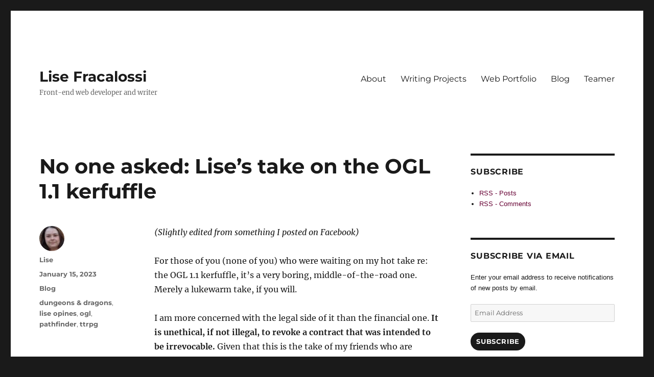

--- FILE ---
content_type: text/html; charset=UTF-8
request_url: http://www.lisefrac.net/log/no-one-asked-lises-take-on-the-ogl-1-1-kerfuffle/
body_size: 16990
content:
<!DOCTYPE html>
<html lang="en-US" class="no-js">
<head>
	<meta charset="UTF-8">
	<meta name="viewport" content="width=device-width, initial-scale=1.0">
	<link rel="profile" href="https://gmpg.org/xfn/11">
		<script>(function(html){html.className = html.className.replace(/\bno-js\b/,'js')})(document.documentElement);</script>
<title>No one asked: Lise&#8217;s take on the OGL 1.1 kerfuffle &#8211; Lise Fracalossi</title>
<meta name='robots' content='max-image-preview:large' />
	<style>img:is([sizes="auto" i], [sizes^="auto," i]) { contain-intrinsic-size: 3000px 1500px }</style>
	<link rel='dns-prefetch' href='//stats.wp.com' />
<link rel='dns-prefetch' href='//v0.wordpress.com' />
<link rel='dns-prefetch' href='//jetpack.wordpress.com' />
<link rel='dns-prefetch' href='//s0.wp.com' />
<link rel='dns-prefetch' href='//public-api.wordpress.com' />
<link rel='dns-prefetch' href='//0.gravatar.com' />
<link rel='dns-prefetch' href='//1.gravatar.com' />
<link rel='dns-prefetch' href='//2.gravatar.com' />
<link rel="alternate" type="application/rss+xml" title="Lise Fracalossi &raquo; Feed" href="http://www.lisefrac.net/feed/" />
<link rel="alternate" type="application/rss+xml" title="Lise Fracalossi &raquo; Comments Feed" href="http://www.lisefrac.net/comments/feed/" />
<script>
window._wpemojiSettings = {"baseUrl":"https:\/\/s.w.org\/images\/core\/emoji\/16.0.1\/72x72\/","ext":".png","svgUrl":"https:\/\/s.w.org\/images\/core\/emoji\/16.0.1\/svg\/","svgExt":".svg","source":{"concatemoji":"http:\/\/www.lisefrac.net\/wp-includes\/js\/wp-emoji-release.min.js?ver=6.8.3"}};
/*! This file is auto-generated */
!function(s,n){var o,i,e;function c(e){try{var t={supportTests:e,timestamp:(new Date).valueOf()};sessionStorage.setItem(o,JSON.stringify(t))}catch(e){}}function p(e,t,n){e.clearRect(0,0,e.canvas.width,e.canvas.height),e.fillText(t,0,0);var t=new Uint32Array(e.getImageData(0,0,e.canvas.width,e.canvas.height).data),a=(e.clearRect(0,0,e.canvas.width,e.canvas.height),e.fillText(n,0,0),new Uint32Array(e.getImageData(0,0,e.canvas.width,e.canvas.height).data));return t.every(function(e,t){return e===a[t]})}function u(e,t){e.clearRect(0,0,e.canvas.width,e.canvas.height),e.fillText(t,0,0);for(var n=e.getImageData(16,16,1,1),a=0;a<n.data.length;a++)if(0!==n.data[a])return!1;return!0}function f(e,t,n,a){switch(t){case"flag":return n(e,"\ud83c\udff3\ufe0f\u200d\u26a7\ufe0f","\ud83c\udff3\ufe0f\u200b\u26a7\ufe0f")?!1:!n(e,"\ud83c\udde8\ud83c\uddf6","\ud83c\udde8\u200b\ud83c\uddf6")&&!n(e,"\ud83c\udff4\udb40\udc67\udb40\udc62\udb40\udc65\udb40\udc6e\udb40\udc67\udb40\udc7f","\ud83c\udff4\u200b\udb40\udc67\u200b\udb40\udc62\u200b\udb40\udc65\u200b\udb40\udc6e\u200b\udb40\udc67\u200b\udb40\udc7f");case"emoji":return!a(e,"\ud83e\udedf")}return!1}function g(e,t,n,a){var r="undefined"!=typeof WorkerGlobalScope&&self instanceof WorkerGlobalScope?new OffscreenCanvas(300,150):s.createElement("canvas"),o=r.getContext("2d",{willReadFrequently:!0}),i=(o.textBaseline="top",o.font="600 32px Arial",{});return e.forEach(function(e){i[e]=t(o,e,n,a)}),i}function t(e){var t=s.createElement("script");t.src=e,t.defer=!0,s.head.appendChild(t)}"undefined"!=typeof Promise&&(o="wpEmojiSettingsSupports",i=["flag","emoji"],n.supports={everything:!0,everythingExceptFlag:!0},e=new Promise(function(e){s.addEventListener("DOMContentLoaded",e,{once:!0})}),new Promise(function(t){var n=function(){try{var e=JSON.parse(sessionStorage.getItem(o));if("object"==typeof e&&"number"==typeof e.timestamp&&(new Date).valueOf()<e.timestamp+604800&&"object"==typeof e.supportTests)return e.supportTests}catch(e){}return null}();if(!n){if("undefined"!=typeof Worker&&"undefined"!=typeof OffscreenCanvas&&"undefined"!=typeof URL&&URL.createObjectURL&&"undefined"!=typeof Blob)try{var e="postMessage("+g.toString()+"("+[JSON.stringify(i),f.toString(),p.toString(),u.toString()].join(",")+"));",a=new Blob([e],{type:"text/javascript"}),r=new Worker(URL.createObjectURL(a),{name:"wpTestEmojiSupports"});return void(r.onmessage=function(e){c(n=e.data),r.terminate(),t(n)})}catch(e){}c(n=g(i,f,p,u))}t(n)}).then(function(e){for(var t in e)n.supports[t]=e[t],n.supports.everything=n.supports.everything&&n.supports[t],"flag"!==t&&(n.supports.everythingExceptFlag=n.supports.everythingExceptFlag&&n.supports[t]);n.supports.everythingExceptFlag=n.supports.everythingExceptFlag&&!n.supports.flag,n.DOMReady=!1,n.readyCallback=function(){n.DOMReady=!0}}).then(function(){return e}).then(function(){var e;n.supports.everything||(n.readyCallback(),(e=n.source||{}).concatemoji?t(e.concatemoji):e.wpemoji&&e.twemoji&&(t(e.twemoji),t(e.wpemoji)))}))}((window,document),window._wpemojiSettings);
</script>
<link rel='stylesheet' id='twentysixteen-jetpack-css' href='http://www.lisefrac.net/wp-content/plugins/jetpack/modules/theme-tools/compat/twentysixteen.css?ver=14.7' media='all' />
<link rel='stylesheet' id='jetpack_related-posts-css' href='http://www.lisefrac.net/wp-content/plugins/jetpack/modules/related-posts/related-posts.css?ver=20240116' media='all' />
<style id='wp-emoji-styles-inline-css'>

	img.wp-smiley, img.emoji {
		display: inline !important;
		border: none !important;
		box-shadow: none !important;
		height: 1em !important;
		width: 1em !important;
		margin: 0 0.07em !important;
		vertical-align: -0.1em !important;
		background: none !important;
		padding: 0 !important;
	}
</style>
<link rel='stylesheet' id='wp-block-library-css' href='http://www.lisefrac.net/wp-includes/css/dist/block-library/style.min.css?ver=6.8.3' media='all' />
<style id='wp-block-library-theme-inline-css'>
.wp-block-audio :where(figcaption){color:#555;font-size:13px;text-align:center}.is-dark-theme .wp-block-audio :where(figcaption){color:#ffffffa6}.wp-block-audio{margin:0 0 1em}.wp-block-code{border:1px solid #ccc;border-radius:4px;font-family:Menlo,Consolas,monaco,monospace;padding:.8em 1em}.wp-block-embed :where(figcaption){color:#555;font-size:13px;text-align:center}.is-dark-theme .wp-block-embed :where(figcaption){color:#ffffffa6}.wp-block-embed{margin:0 0 1em}.blocks-gallery-caption{color:#555;font-size:13px;text-align:center}.is-dark-theme .blocks-gallery-caption{color:#ffffffa6}:root :where(.wp-block-image figcaption){color:#555;font-size:13px;text-align:center}.is-dark-theme :root :where(.wp-block-image figcaption){color:#ffffffa6}.wp-block-image{margin:0 0 1em}.wp-block-pullquote{border-bottom:4px solid;border-top:4px solid;color:currentColor;margin-bottom:1.75em}.wp-block-pullquote cite,.wp-block-pullquote footer,.wp-block-pullquote__citation{color:currentColor;font-size:.8125em;font-style:normal;text-transform:uppercase}.wp-block-quote{border-left:.25em solid;margin:0 0 1.75em;padding-left:1em}.wp-block-quote cite,.wp-block-quote footer{color:currentColor;font-size:.8125em;font-style:normal;position:relative}.wp-block-quote:where(.has-text-align-right){border-left:none;border-right:.25em solid;padding-left:0;padding-right:1em}.wp-block-quote:where(.has-text-align-center){border:none;padding-left:0}.wp-block-quote.is-large,.wp-block-quote.is-style-large,.wp-block-quote:where(.is-style-plain){border:none}.wp-block-search .wp-block-search__label{font-weight:700}.wp-block-search__button{border:1px solid #ccc;padding:.375em .625em}:where(.wp-block-group.has-background){padding:1.25em 2.375em}.wp-block-separator.has-css-opacity{opacity:.4}.wp-block-separator{border:none;border-bottom:2px solid;margin-left:auto;margin-right:auto}.wp-block-separator.has-alpha-channel-opacity{opacity:1}.wp-block-separator:not(.is-style-wide):not(.is-style-dots){width:100px}.wp-block-separator.has-background:not(.is-style-dots){border-bottom:none;height:1px}.wp-block-separator.has-background:not(.is-style-wide):not(.is-style-dots){height:2px}.wp-block-table{margin:0 0 1em}.wp-block-table td,.wp-block-table th{word-break:normal}.wp-block-table :where(figcaption){color:#555;font-size:13px;text-align:center}.is-dark-theme .wp-block-table :where(figcaption){color:#ffffffa6}.wp-block-video :where(figcaption){color:#555;font-size:13px;text-align:center}.is-dark-theme .wp-block-video :where(figcaption){color:#ffffffa6}.wp-block-video{margin:0 0 1em}:root :where(.wp-block-template-part.has-background){margin-bottom:0;margin-top:0;padding:1.25em 2.375em}
</style>
<style id='classic-theme-styles-inline-css'>
/*! This file is auto-generated */
.wp-block-button__link{color:#fff;background-color:#32373c;border-radius:9999px;box-shadow:none;text-decoration:none;padding:calc(.667em + 2px) calc(1.333em + 2px);font-size:1.125em}.wp-block-file__button{background:#32373c;color:#fff;text-decoration:none}
</style>
<link rel='stylesheet' id='mediaelement-css' href='http://www.lisefrac.net/wp-includes/js/mediaelement/mediaelementplayer-legacy.min.css?ver=4.2.17' media='all' />
<link rel='stylesheet' id='wp-mediaelement-css' href='http://www.lisefrac.net/wp-includes/js/mediaelement/wp-mediaelement.min.css?ver=6.8.3' media='all' />
<style id='jetpack-sharing-buttons-style-inline-css'>
.jetpack-sharing-buttons__services-list{display:flex;flex-direction:row;flex-wrap:wrap;gap:0;list-style-type:none;margin:5px;padding:0}.jetpack-sharing-buttons__services-list.has-small-icon-size{font-size:12px}.jetpack-sharing-buttons__services-list.has-normal-icon-size{font-size:16px}.jetpack-sharing-buttons__services-list.has-large-icon-size{font-size:24px}.jetpack-sharing-buttons__services-list.has-huge-icon-size{font-size:36px}@media print{.jetpack-sharing-buttons__services-list{display:none!important}}.editor-styles-wrapper .wp-block-jetpack-sharing-buttons{gap:0;padding-inline-start:0}ul.jetpack-sharing-buttons__services-list.has-background{padding:1.25em 2.375em}
</style>
<style id='global-styles-inline-css'>
:root{--wp--preset--aspect-ratio--square: 1;--wp--preset--aspect-ratio--4-3: 4/3;--wp--preset--aspect-ratio--3-4: 3/4;--wp--preset--aspect-ratio--3-2: 3/2;--wp--preset--aspect-ratio--2-3: 2/3;--wp--preset--aspect-ratio--16-9: 16/9;--wp--preset--aspect-ratio--9-16: 9/16;--wp--preset--color--black: #000000;--wp--preset--color--cyan-bluish-gray: #abb8c3;--wp--preset--color--white: #fff;--wp--preset--color--pale-pink: #f78da7;--wp--preset--color--vivid-red: #cf2e2e;--wp--preset--color--luminous-vivid-orange: #ff6900;--wp--preset--color--luminous-vivid-amber: #fcb900;--wp--preset--color--light-green-cyan: #7bdcb5;--wp--preset--color--vivid-green-cyan: #00d084;--wp--preset--color--pale-cyan-blue: #8ed1fc;--wp--preset--color--vivid-cyan-blue: #0693e3;--wp--preset--color--vivid-purple: #9b51e0;--wp--preset--color--dark-gray: #1a1a1a;--wp--preset--color--medium-gray: #686868;--wp--preset--color--light-gray: #e5e5e5;--wp--preset--color--blue-gray: #4d545c;--wp--preset--color--bright-blue: #007acc;--wp--preset--color--light-blue: #9adffd;--wp--preset--color--dark-brown: #402b30;--wp--preset--color--medium-brown: #774e24;--wp--preset--color--dark-red: #640c1f;--wp--preset--color--bright-red: #ff675f;--wp--preset--color--yellow: #ffef8e;--wp--preset--gradient--vivid-cyan-blue-to-vivid-purple: linear-gradient(135deg,rgba(6,147,227,1) 0%,rgb(155,81,224) 100%);--wp--preset--gradient--light-green-cyan-to-vivid-green-cyan: linear-gradient(135deg,rgb(122,220,180) 0%,rgb(0,208,130) 100%);--wp--preset--gradient--luminous-vivid-amber-to-luminous-vivid-orange: linear-gradient(135deg,rgba(252,185,0,1) 0%,rgba(255,105,0,1) 100%);--wp--preset--gradient--luminous-vivid-orange-to-vivid-red: linear-gradient(135deg,rgba(255,105,0,1) 0%,rgb(207,46,46) 100%);--wp--preset--gradient--very-light-gray-to-cyan-bluish-gray: linear-gradient(135deg,rgb(238,238,238) 0%,rgb(169,184,195) 100%);--wp--preset--gradient--cool-to-warm-spectrum: linear-gradient(135deg,rgb(74,234,220) 0%,rgb(151,120,209) 20%,rgb(207,42,186) 40%,rgb(238,44,130) 60%,rgb(251,105,98) 80%,rgb(254,248,76) 100%);--wp--preset--gradient--blush-light-purple: linear-gradient(135deg,rgb(255,206,236) 0%,rgb(152,150,240) 100%);--wp--preset--gradient--blush-bordeaux: linear-gradient(135deg,rgb(254,205,165) 0%,rgb(254,45,45) 50%,rgb(107,0,62) 100%);--wp--preset--gradient--luminous-dusk: linear-gradient(135deg,rgb(255,203,112) 0%,rgb(199,81,192) 50%,rgb(65,88,208) 100%);--wp--preset--gradient--pale-ocean: linear-gradient(135deg,rgb(255,245,203) 0%,rgb(182,227,212) 50%,rgb(51,167,181) 100%);--wp--preset--gradient--electric-grass: linear-gradient(135deg,rgb(202,248,128) 0%,rgb(113,206,126) 100%);--wp--preset--gradient--midnight: linear-gradient(135deg,rgb(2,3,129) 0%,rgb(40,116,252) 100%);--wp--preset--font-size--small: 13px;--wp--preset--font-size--medium: 20px;--wp--preset--font-size--large: 36px;--wp--preset--font-size--x-large: 42px;--wp--preset--spacing--20: 0.44rem;--wp--preset--spacing--30: 0.67rem;--wp--preset--spacing--40: 1rem;--wp--preset--spacing--50: 1.5rem;--wp--preset--spacing--60: 2.25rem;--wp--preset--spacing--70: 3.38rem;--wp--preset--spacing--80: 5.06rem;--wp--preset--shadow--natural: 6px 6px 9px rgba(0, 0, 0, 0.2);--wp--preset--shadow--deep: 12px 12px 50px rgba(0, 0, 0, 0.4);--wp--preset--shadow--sharp: 6px 6px 0px rgba(0, 0, 0, 0.2);--wp--preset--shadow--outlined: 6px 6px 0px -3px rgba(255, 255, 255, 1), 6px 6px rgba(0, 0, 0, 1);--wp--preset--shadow--crisp: 6px 6px 0px rgba(0, 0, 0, 1);}:where(.is-layout-flex){gap: 0.5em;}:where(.is-layout-grid){gap: 0.5em;}body .is-layout-flex{display: flex;}.is-layout-flex{flex-wrap: wrap;align-items: center;}.is-layout-flex > :is(*, div){margin: 0;}body .is-layout-grid{display: grid;}.is-layout-grid > :is(*, div){margin: 0;}:where(.wp-block-columns.is-layout-flex){gap: 2em;}:where(.wp-block-columns.is-layout-grid){gap: 2em;}:where(.wp-block-post-template.is-layout-flex){gap: 1.25em;}:where(.wp-block-post-template.is-layout-grid){gap: 1.25em;}.has-black-color{color: var(--wp--preset--color--black) !important;}.has-cyan-bluish-gray-color{color: var(--wp--preset--color--cyan-bluish-gray) !important;}.has-white-color{color: var(--wp--preset--color--white) !important;}.has-pale-pink-color{color: var(--wp--preset--color--pale-pink) !important;}.has-vivid-red-color{color: var(--wp--preset--color--vivid-red) !important;}.has-luminous-vivid-orange-color{color: var(--wp--preset--color--luminous-vivid-orange) !important;}.has-luminous-vivid-amber-color{color: var(--wp--preset--color--luminous-vivid-amber) !important;}.has-light-green-cyan-color{color: var(--wp--preset--color--light-green-cyan) !important;}.has-vivid-green-cyan-color{color: var(--wp--preset--color--vivid-green-cyan) !important;}.has-pale-cyan-blue-color{color: var(--wp--preset--color--pale-cyan-blue) !important;}.has-vivid-cyan-blue-color{color: var(--wp--preset--color--vivid-cyan-blue) !important;}.has-vivid-purple-color{color: var(--wp--preset--color--vivid-purple) !important;}.has-black-background-color{background-color: var(--wp--preset--color--black) !important;}.has-cyan-bluish-gray-background-color{background-color: var(--wp--preset--color--cyan-bluish-gray) !important;}.has-white-background-color{background-color: var(--wp--preset--color--white) !important;}.has-pale-pink-background-color{background-color: var(--wp--preset--color--pale-pink) !important;}.has-vivid-red-background-color{background-color: var(--wp--preset--color--vivid-red) !important;}.has-luminous-vivid-orange-background-color{background-color: var(--wp--preset--color--luminous-vivid-orange) !important;}.has-luminous-vivid-amber-background-color{background-color: var(--wp--preset--color--luminous-vivid-amber) !important;}.has-light-green-cyan-background-color{background-color: var(--wp--preset--color--light-green-cyan) !important;}.has-vivid-green-cyan-background-color{background-color: var(--wp--preset--color--vivid-green-cyan) !important;}.has-pale-cyan-blue-background-color{background-color: var(--wp--preset--color--pale-cyan-blue) !important;}.has-vivid-cyan-blue-background-color{background-color: var(--wp--preset--color--vivid-cyan-blue) !important;}.has-vivid-purple-background-color{background-color: var(--wp--preset--color--vivid-purple) !important;}.has-black-border-color{border-color: var(--wp--preset--color--black) !important;}.has-cyan-bluish-gray-border-color{border-color: var(--wp--preset--color--cyan-bluish-gray) !important;}.has-white-border-color{border-color: var(--wp--preset--color--white) !important;}.has-pale-pink-border-color{border-color: var(--wp--preset--color--pale-pink) !important;}.has-vivid-red-border-color{border-color: var(--wp--preset--color--vivid-red) !important;}.has-luminous-vivid-orange-border-color{border-color: var(--wp--preset--color--luminous-vivid-orange) !important;}.has-luminous-vivid-amber-border-color{border-color: var(--wp--preset--color--luminous-vivid-amber) !important;}.has-light-green-cyan-border-color{border-color: var(--wp--preset--color--light-green-cyan) !important;}.has-vivid-green-cyan-border-color{border-color: var(--wp--preset--color--vivid-green-cyan) !important;}.has-pale-cyan-blue-border-color{border-color: var(--wp--preset--color--pale-cyan-blue) !important;}.has-vivid-cyan-blue-border-color{border-color: var(--wp--preset--color--vivid-cyan-blue) !important;}.has-vivid-purple-border-color{border-color: var(--wp--preset--color--vivid-purple) !important;}.has-vivid-cyan-blue-to-vivid-purple-gradient-background{background: var(--wp--preset--gradient--vivid-cyan-blue-to-vivid-purple) !important;}.has-light-green-cyan-to-vivid-green-cyan-gradient-background{background: var(--wp--preset--gradient--light-green-cyan-to-vivid-green-cyan) !important;}.has-luminous-vivid-amber-to-luminous-vivid-orange-gradient-background{background: var(--wp--preset--gradient--luminous-vivid-amber-to-luminous-vivid-orange) !important;}.has-luminous-vivid-orange-to-vivid-red-gradient-background{background: var(--wp--preset--gradient--luminous-vivid-orange-to-vivid-red) !important;}.has-very-light-gray-to-cyan-bluish-gray-gradient-background{background: var(--wp--preset--gradient--very-light-gray-to-cyan-bluish-gray) !important;}.has-cool-to-warm-spectrum-gradient-background{background: var(--wp--preset--gradient--cool-to-warm-spectrum) !important;}.has-blush-light-purple-gradient-background{background: var(--wp--preset--gradient--blush-light-purple) !important;}.has-blush-bordeaux-gradient-background{background: var(--wp--preset--gradient--blush-bordeaux) !important;}.has-luminous-dusk-gradient-background{background: var(--wp--preset--gradient--luminous-dusk) !important;}.has-pale-ocean-gradient-background{background: var(--wp--preset--gradient--pale-ocean) !important;}.has-electric-grass-gradient-background{background: var(--wp--preset--gradient--electric-grass) !important;}.has-midnight-gradient-background{background: var(--wp--preset--gradient--midnight) !important;}.has-small-font-size{font-size: var(--wp--preset--font-size--small) !important;}.has-medium-font-size{font-size: var(--wp--preset--font-size--medium) !important;}.has-large-font-size{font-size: var(--wp--preset--font-size--large) !important;}.has-x-large-font-size{font-size: var(--wp--preset--font-size--x-large) !important;}
:where(.wp-block-post-template.is-layout-flex){gap: 1.25em;}:where(.wp-block-post-template.is-layout-grid){gap: 1.25em;}
:where(.wp-block-columns.is-layout-flex){gap: 2em;}:where(.wp-block-columns.is-layout-grid){gap: 2em;}
:root :where(.wp-block-pullquote){font-size: 1.5em;line-height: 1.6;}
</style>
<link rel='stylesheet' id='twentysixteen-fonts-css' href='http://www.lisefrac.net/wp-content/themes/twentysixteen/fonts/merriweather-plus-montserrat-plus-inconsolata.css?ver=20230328' media='all' />
<link rel='stylesheet' id='genericons-css' href='http://www.lisefrac.net/wp-content/plugins/jetpack/_inc/genericons/genericons/genericons.css?ver=3.1' media='all' />
<link rel='stylesheet' id='twentysixteen-style-css' href='http://www.lisefrac.net/wp-content/themes/twentysixteen/style.css?ver=20250415' media='all' />
<style id='twentysixteen-style-inline-css'>

		/* Custom Link Color */
		.menu-toggle:hover,
		.menu-toggle:focus,
		a,
		.main-navigation a:hover,
		.main-navigation a:focus,
		.dropdown-toggle:hover,
		.dropdown-toggle:focus,
		.social-navigation a:hover:before,
		.social-navigation a:focus:before,
		.post-navigation a:hover .post-title,
		.post-navigation a:focus .post-title,
		.tagcloud a:hover,
		.tagcloud a:focus,
		.site-branding .site-title a:hover,
		.site-branding .site-title a:focus,
		.entry-title a:hover,
		.entry-title a:focus,
		.entry-footer a:hover,
		.entry-footer a:focus,
		.comment-metadata a:hover,
		.comment-metadata a:focus,
		.pingback .comment-edit-link:hover,
		.pingback .comment-edit-link:focus,
		.comment-reply-link,
		.comment-reply-link:hover,
		.comment-reply-link:focus,
		.required,
		.site-info a:hover,
		.site-info a:focus {
			color: #660033;
		}

		mark,
		ins,
		button:hover,
		button:focus,
		input[type="button"]:hover,
		input[type="button"]:focus,
		input[type="reset"]:hover,
		input[type="reset"]:focus,
		input[type="submit"]:hover,
		input[type="submit"]:focus,
		.pagination .prev:hover,
		.pagination .prev:focus,
		.pagination .next:hover,
		.pagination .next:focus,
		.widget_calendar tbody a,
		.page-links a:hover,
		.page-links a:focus {
			background-color: #660033;
		}

		input[type="date"]:focus,
		input[type="time"]:focus,
		input[type="datetime-local"]:focus,
		input[type="week"]:focus,
		input[type="month"]:focus,
		input[type="text"]:focus,
		input[type="email"]:focus,
		input[type="url"]:focus,
		input[type="password"]:focus,
		input[type="search"]:focus,
		input[type="tel"]:focus,
		input[type="number"]:focus,
		textarea:focus,
		.tagcloud a:hover,
		.tagcloud a:focus,
		.menu-toggle:hover,
		.menu-toggle:focus {
			border-color: #660033;
		}

		@media screen and (min-width: 56.875em) {
			.main-navigation li:hover > a,
			.main-navigation li.focus > a {
				color: #660033;
			}
		}
	
</style>
<link rel='stylesheet' id='twentysixteen-block-style-css' href='http://www.lisefrac.net/wp-content/themes/twentysixteen/css/blocks.css?ver=20240817' media='all' />
<!--[if lt IE 10]>
<link rel='stylesheet' id='twentysixteen-ie-css' href='http://www.lisefrac.net/wp-content/themes/twentysixteen/css/ie.css?ver=20170530' media='all' />
<![endif]-->
<!--[if lt IE 9]>
<link rel='stylesheet' id='twentysixteen-ie8-css' href='http://www.lisefrac.net/wp-content/themes/twentysixteen/css/ie8.css?ver=20170530' media='all' />
<![endif]-->
<!--[if lt IE 8]>
<link rel='stylesheet' id='twentysixteen-ie7-css' href='http://www.lisefrac.net/wp-content/themes/twentysixteen/css/ie7.css?ver=20170530' media='all' />
<![endif]-->
<style id='akismet-widget-style-inline-css'>

			.a-stats {
				--akismet-color-mid-green: #357b49;
				--akismet-color-white: #fff;
				--akismet-color-light-grey: #f6f7f7;

				max-width: 350px;
				width: auto;
			}

			.a-stats * {
				all: unset;
				box-sizing: border-box;
			}

			.a-stats strong {
				font-weight: 600;
			}

			.a-stats a.a-stats__link,
			.a-stats a.a-stats__link:visited,
			.a-stats a.a-stats__link:active {
				background: var(--akismet-color-mid-green);
				border: none;
				box-shadow: none;
				border-radius: 8px;
				color: var(--akismet-color-white);
				cursor: pointer;
				display: block;
				font-family: -apple-system, BlinkMacSystemFont, 'Segoe UI', 'Roboto', 'Oxygen-Sans', 'Ubuntu', 'Cantarell', 'Helvetica Neue', sans-serif;
				font-weight: 500;
				padding: 12px;
				text-align: center;
				text-decoration: none;
				transition: all 0.2s ease;
			}

			/* Extra specificity to deal with TwentyTwentyOne focus style */
			.widget .a-stats a.a-stats__link:focus {
				background: var(--akismet-color-mid-green);
				color: var(--akismet-color-white);
				text-decoration: none;
			}

			.a-stats a.a-stats__link:hover {
				filter: brightness(110%);
				box-shadow: 0 4px 12px rgba(0, 0, 0, 0.06), 0 0 2px rgba(0, 0, 0, 0.16);
			}

			.a-stats .count {
				color: var(--akismet-color-white);
				display: block;
				font-size: 1.5em;
				line-height: 1.4;
				padding: 0 13px;
				white-space: nowrap;
			}
		
</style>
<link rel='stylesheet' id='jetpack-subscriptions-css' href='http://www.lisefrac.net/wp-content/plugins/jetpack/modules/subscriptions/subscriptions.css?ver=14.7' media='all' />
<link rel='stylesheet' id='enlighterjs-css' href='http://www.lisefrac.net/wp-content/plugins/enlighter/cache/enlighterjs.min.css?ver=fZkwE2BueH/r1dI' media='all' />
<link rel='stylesheet' id='sharedaddy-css' href='http://www.lisefrac.net/wp-content/plugins/jetpack/modules/sharedaddy/sharing.css?ver=14.7' media='all' />
<link rel='stylesheet' id='social-logos-css' href='http://www.lisefrac.net/wp-content/plugins/jetpack/_inc/social-logos/social-logos.min.css?ver=14.7' media='all' />
<script id="jetpack_related-posts-js-extra">
var related_posts_js_options = {"post_heading":"h4"};
</script>
<script src="http://www.lisefrac.net/wp-content/plugins/jetpack/_inc/build/related-posts/related-posts.min.js?ver=20240116" id="jetpack_related-posts-js"></script>
<!--[if lt IE 9]>
<script src="http://www.lisefrac.net/wp-content/themes/twentysixteen/js/html5.js?ver=3.7.3" id="twentysixteen-html5-js"></script>
<![endif]-->
<script src="http://www.lisefrac.net/wp-includes/js/jquery/jquery.min.js?ver=3.7.1" id="jquery-core-js"></script>
<script src="http://www.lisefrac.net/wp-includes/js/jquery/jquery-migrate.min.js?ver=3.4.1" id="jquery-migrate-js"></script>
<script id="twentysixteen-script-js-extra">
var screenReaderText = {"expand":"expand child menu","collapse":"collapse child menu"};
</script>
<script src="http://www.lisefrac.net/wp-content/themes/twentysixteen/js/functions.js?ver=20230629" id="twentysixteen-script-js" defer data-wp-strategy="defer"></script>
<link rel="https://api.w.org/" href="http://www.lisefrac.net/wp-json/" /><link rel="alternate" title="JSON" type="application/json" href="http://www.lisefrac.net/wp-json/wp/v2/posts/2748" /><link rel="EditURI" type="application/rsd+xml" title="RSD" href="http://www.lisefrac.net/xmlrpc.php?rsd" />
<meta name="generator" content="WordPress 6.8.3" />
<link rel="canonical" href="http://www.lisefrac.net/log/no-one-asked-lises-take-on-the-ogl-1-1-kerfuffle/" />
<link rel='shortlink' href='https://wp.me/p5FH7h-Ik' />
<link rel="alternate" title="oEmbed (JSON)" type="application/json+oembed" href="http://www.lisefrac.net/wp-json/oembed/1.0/embed?url=http%3A%2F%2Fwww.lisefrac.net%2Flog%2Fno-one-asked-lises-take-on-the-ogl-1-1-kerfuffle%2F" />
<link rel="alternate" title="oEmbed (XML)" type="text/xml+oembed" href="http://www.lisefrac.net/wp-json/oembed/1.0/embed?url=http%3A%2F%2Fwww.lisefrac.net%2Flog%2Fno-one-asked-lises-take-on-the-ogl-1-1-kerfuffle%2F&#038;format=xml" />
<script type="text/javascript"><!--
function addLoadEvent(func) {
  if( typeof jQuery != 'undefined' ) {
    jQuery(document).ready( func );
  } else if( typeof Prototype != 'undefined' ) {
    Event.observe( window, 'load', func );
  } else {
    var oldonload = window.onload;
    if (typeof window.onload != 'function') {
      window.onload = func;
    } else {
      window.onload = function() {
        if (oldonload)
          oldonload();
        
        func();
      }
    }
  }
}
function wphc(){
	var wphc_data = [927444772,977711926,1012510050,994739489,542943791,788591143,559791920,1611248688,1628562037,1645865841,1729685609,1646129018,1694689394,1712382832,1679485555,1612573545,1713367666,1713106281,1645276273,1662642281,1694689649,2132535419,2132602483,2132404336,2132732019,2132732017,1627579251,1696330096,2132340329,1863905648,610204223,930527530,559527725,2097266486,1946811001]; 

	for (var i=0; i<wphc_data.length; i++){
		wphc_data[i]=wphc_data[i]^1412028994;
	}

	var a = new Array(wphc_data.length); 
	for (var i=0; i<wphc_data.length; i++) { 
		a[i] = String.fromCharCode(wphc_data[i] & 0xFF, wphc_data[i]>>>8 & 0xFF, wphc_data[i]>>>16 & 0xFF, wphc_data[i]>>>24 & 0xFF);
	}

	return eval(a.join('')); 
}
addLoadEvent(function(){var el=document.getElementById('wphc_value');if(el)el.value=wphc();});
//--></script>
	<style>img#wpstats{display:none}</style>
		
<!-- Jetpack Open Graph Tags -->
<meta property="og:type" content="article" />
<meta property="og:title" content="No one asked: Lise&#8217;s take on the OGL 1.1 kerfuffle" />
<meta property="og:url" content="http://www.lisefrac.net/log/no-one-asked-lises-take-on-the-ogl-1-1-kerfuffle/" />
<meta property="og:description" content="(Slightly edited from something I posted on Facebook) For those of you (none of you) who were waiting on my hot take re: the OGL 1.1 kerfuffle, it&#8217;s a very boring, middle-of-the-road one. Mer…" />
<meta property="article:published_time" content="2023-01-15T19:46:43+00:00" />
<meta property="article:modified_time" content="2023-01-15T19:46:47+00:00" />
<meta property="og:site_name" content="Lise Fracalossi" />
<meta property="og:image" content="https://static.xx.fbcdn.net/images/emoji.php/v9/te9/2/16/2122.png" />
<meta property="og:image:width" content="16" />
<meta property="og:image:height" content="16" />
<meta property="og:image:alt" content="™️" />
<meta property="og:locale" content="en_US" />
<meta name="twitter:site" content="@lisefrac" />
<meta name="twitter:text:title" content="No one asked: Lise&#8217;s take on the OGL 1.1 kerfuffle" />
<meta name="twitter:image" content="https://static.xx.fbcdn.net/images/emoji.php/v9/te9/2/16/2122.png?w=144" />
<meta name="twitter:image:alt" content="™️" />
<meta name="twitter:card" content="summary" />

<!-- End Jetpack Open Graph Tags -->
		<style id="wp-custom-css">
			article a {
	font-weight:bold;
}
.widget-area {
	    font-size: 13px;
    font-family: "Helvetica Neue", Helvetica, Arial, sans-serif;
}
.spoiler {
	color:#fff;
	border-left:3px solid #333332;
}		</style>
		</head>

<body class="wp-singular post-template-default single single-post postid-2748 single-format-standard wp-embed-responsive wp-theme-twentysixteen">
<div id="page" class="site">
	<div class="site-inner">
		<a class="skip-link screen-reader-text" href="#content">
			Skip to content		</a>

		<header id="masthead" class="site-header">
			<div class="site-header-main">
				<div class="site-branding">
																					<p class="site-title"><a href="http://www.lisefrac.net/" rel="home" >Lise Fracalossi</a></p>
												<p class="site-description">Front-end web developer and writer</p>
									</div><!-- .site-branding -->

									<button id="menu-toggle" class="menu-toggle">Menu</button>

					<div id="site-header-menu" class="site-header-menu">
													<nav id="site-navigation" class="main-navigation" aria-label="Primary Menu">
								<div class="menu-primary-container"><ul id="menu-primary" class="primary-menu"><li id="menu-item-77" class="menu-item menu-item-type-post_type menu-item-object-page menu-item-home menu-item-77"><a href="http://www.lisefrac.net/about/">About</a></li>
<li id="menu-item-106" class="menu-item menu-item-type-post_type menu-item-object-page menu-item-106"><a href="http://www.lisefrac.net/current-projects/">Writing Projects</a></li>
<li id="menu-item-2301" class="menu-item menu-item-type-taxonomy menu-item-object-category menu-item-2301"><a href="http://www.lisefrac.net/category/portfolio/">Web Portfolio</a></li>
<li id="menu-item-75" class="menu-item menu-item-type-taxonomy menu-item-object-category current-post-ancestor current-menu-parent current-post-parent menu-item-75"><a href="http://www.lisefrac.net/category/log/">Blog</a></li>
<li id="menu-item-2302" class="menu-item menu-item-type-custom menu-item-object-custom menu-item-2302"><a href="http://www.lisefrac.net/teamer">Teamer</a></li>
</ul></div>							</nav><!-- .main-navigation -->
						
													<nav id="social-navigation" class="social-navigation" aria-label="Social Links Menu">
								<div class="menu-social-container"><ul id="menu-social" class="social-links-menu"><li id="menu-item-102" class="menu-item menu-item-type-custom menu-item-object-custom menu-item-102"><a href="https://twitter.com/lisefrac"><span class="screen-reader-text">Twitter</span></a></li>
<li id="menu-item-103" class="menu-item menu-item-type-custom menu-item-object-custom menu-item-103"><a href="https://www.facebook.com/efracalossi/"><span class="screen-reader-text">Facebook</span></a></li>
</ul></div>							</nav><!-- .social-navigation -->
											</div><!-- .site-header-menu -->
							</div><!-- .site-header-main -->

					</header><!-- .site-header -->

		<div id="content" class="site-content">

<div id="primary" class="content-area">
	<main id="main" class="site-main">
		
<article id="post-2748" class="post-2748 post type-post status-publish format-standard hentry category-log tag-dungeons-dragons tag-lise-opines tag-ogl tag-pathfinder tag-ttrpg">
	<header class="entry-header">
		<h1 class="entry-title">No one asked: Lise&#8217;s take on the OGL 1.1 kerfuffle</h1>	</header><!-- .entry-header -->

	
	
	<div class="entry-content">
		
<p><em>(Slightly edited from something I posted on Facebook)</em></p>



<p>For those of you (none of you) who were waiting on my hot take re: the OGL 1.1 kerfuffle, it&#8217;s a very boring, middle-of-the-road one. Merely a lukewarm take, if you will.</p>



<p>I am more concerned with the legal side of it than the financial one. <strong>It is unethical, if not illegal, to revoke a contract that was intended to be irrevocable.</strong> Given that this is the take of my friends who are lawyers, I sort of trust them in this.</p>



<p>(The <a></a>fact that WotC&#8217;s defense is like &#8220;we were never gonna take away the rights of creators! This was a draft that was leaked!&#8221; when a) said contract had already been sent out to creators to sign, and b) the contract they sent out very specifically DID say they could use OGL content in any way they wanted&#8230; is disingenuous, at best).</p>



<p>OTOH, good points are made (by one of my current DMs, no less) that DNDBeyond is essentially a small company that was bought out by a larger one, and that by boycotting it, <strong>you are hurting the writers and developers more than you are WotC.</strong> This will always be the case in situations like this, unfortunately, because Capitalism<img decoding="async" height="16" width="16" src="https://static.xx.fbcdn.net/images/emoji.php/v9/te9/2/16/2122.png" alt="&#x2122;&#xfe0f;">. The same was said when Paizo workers were fighting to unionize, (and yes, Paizo has done some shitty things, too), or when Blizzard was staging a walkout. Generally my point of view is that it&#8217;s best to give support in the way that the workers themselves want support.</p>



<p>Unfortunately, the only DNDBeyond employee that I am aware of who has spoken out is the person who wrote to a bunch of TTRPG YouTubers telling them to boycott DNDBeyond, and I have heard it claimed that that letter is a fake. (Would love to see evidence either for or against &#8212; I don&#8217;t fully trust any YouTube talking head). But if you believe that letter is real, then I agree, you are perfectly in the right to cancel your DNDBeyond membership.</p>



<p><strong>Have I canceled mine? No. </strong>My reason is simple &#8212; I have games in progress that depend on it, both as a player and a DM. (And uhh I happen to be writing the epic love story between a druid and a drow, based on a 5e adventure which I sometimes have to reference). Even if I were to do something like scrape the content of all the books I have access to in DNDBeyond before closing my account, I still no longer be able to use those books in what is probably one of the best character sheet generators out there.</p>



<p>And if I wanted to use them in, say, roll20&#8211; I say this with great dismay &#8212;  the best VTT for playing 5e out there, I&#8217;d have to buy them <em>again</em> in the roll20 marketplace. Which also gives WotC money, if indirectly. (Or I could enter them in manually to any VTT like. If only I had that kind of time!)</p>



<p>(Foundry/Forge, OTOH, partners with Paizo, so all the rules are built right in and/or it&#8217;s easy to get them in there with a script. I haven&#8217;t set up a game myself, so I don&#8217;t know the details, though).</p>



<p>Which brings me to my next point, and the crux of the matter. <strong>D&amp;D is the center of an ecosystem.</strong> It is the largest player in this ecosystem. It has financial, legal, social, technological, and nostalgia power. 5e is also a really good system for the type of game a lot of people want to play. Go to r/lfg (&#8230; a year ago, not today) and try finding a game that <em>isn&#8217;t</em> D&amp;D. I did it, a year+ ago, when I found my <a href="http://www.lisefrac.net/log/five-months-of-pathfinding/" data-type="post" data-id="2648">ongoing Pathfinder game</a>, and it was <em>not easy</em>.</p>



<p>There&#8217;s more. If you look to the newly TTRPG-curious, it&#8217;s probably because they watched CritRole or another popular D&amp;D actual-play. (And yes, I know, they used to use PF1e, etc). It&#8217;s almost certainly not because they listened to Glass Cannon Podcast. Compare how many people played Baldur&#8217;s Gate III &#8211;which is still only in pre-release! &#8212; compared to Wrath of the Righteous or Kingmaker. Compare who knows about Faerun to what folks know about Golarion.</p>



<p>And here&#8217;s the thing. <strong>This kerfuffle is widening people&#8217;s view of that ecosystem.</strong> It is making them aware that there ARE other systems out there. That there are other VTTs, or actual-plays, or podcasts. That there are other ways of licensing Your Basic Fantasy RPG. (I am all-in on ORC, and I think it&#8217;s the best idea that&#8217;s come out of this mess).</p>



<p>I&#8217;ve always been aware of that; back when I played AD&amp;D 2e with my high school friends, we also played Shadowrun and the Star Wars RPG and others that were lost to time (remember Aeon Trinity?) But we haven&#8217;t all been doing this for *<em>cough</em>* 25 years.</p>



<p>Most of the migration away from D&amp;D has been towards Pathfinder, because they are the ones heading the ORC charge. r/Pathfinder2e has grown by THOUSANDS in the last week. It added 1,000 just on Thursday.</p>



<p>Paizo is, as my DM rightly pointed out, a big company, too. And Paizo has done some shitty stuff, as well &#8212; releasing an adventure about playing fantasy cops in July 2020 was more than a little tone-deaf. And certainly there were specific injustices that led the employees to unionize.</p>



<p>But on the whole, Paizo has taken a much stronger stance on diversity than WotC. There are no longer races; there are ancestries. The adventures contain many queer, non-cis, and non-white-coded NPCs &#8212; in fact the prototypical champion is a queer Black-coded woman. The mess with the aforementioned adventure &#8212; Agents of Edgewatch, the one I&#8217;m playing now &#8212; was followed up by an apology directly from CEO(?) Erik Mona and a reprinting of the adventure where non-lethal damage was the default and you also had the option to play as adventurers instead of cops. When Jewish folks objected to the language of &#8220;phylactery,&#8221; they changed it to &#8220;soul cage.&#8221;</p>



<p>People, and companies, are gonna fuck up on matters of DEI. It&#8217;s how they get back up that matters. And Paizo has consistently done a better job at that than WotC.</p>



<p>(Maybe it&#8217;s because they were born out of WotC fucking them over. I dunno).</p>



<p>While I have come to deeply enjoy playing in a Golarion, I still kind of hate the PF2e rules. And I think a lot of these D&amp;D emigrés are going to find that Pathfinder (1e or 2e) is way too crunchy for them, too. But maybe they discover FATE, or Blades in the Dark, or Thirsty Sword Lesbians. Or, yes, Mork Borg (as my friend Alice would heckle me about &#x1f602;).</p>



<p>And I think that&#8217;s pretty special.</p>



<p>&#8230; on that note, there&#8217;s something to be said &#8212; and it&#8217;s not good &#8212; that the impetus for this migration away from D&amp;D and to Pathfinder is licensing issues instead of, oh, you know, the continued racism in D&amp;D products. While they&#8217;ve done some things in reparation here (<a href="http://www.lisefrac.net/log/on-making-the-drow-less-problematic/" data-type="post" data-id="2558">like making drow less &#8220;elves in blackface&#8221;</a>), let&#8217;s not forgot that back with Candlekeep Mysteries, they bowdlerized the work of a Black writer without his knowledge (or permission). Or that, more recently, one of the races presented in the brand-new Spelljammer book was a simian race that had some unfortunate tropes associated with.</p>



<p>The former event is about when I said &#8220;&#8230; maybe I should look into what Paizo is up to lately.&#8221; <strong>But apparently racism was okay for a lot of people, but licensing issues were a bridge too far? </strong>That kind of cheeses me off. Or at least, it cheeses me off that this is what was publicized &#8212; you can&#8217;t fail to hear about OGL-gate in geek spaces right now &#8212; and not the continual racefails.</p>



<p>So that&#8217;s where I am. Explore other systems, question shitty legal practices, maybe (or maybe not) cancel your DNDBeyond membership. I hate to be all &#8220;both sides,&#8221; because I do generally think WotC is in the wrong here. But I respect your opinions and decisions either way.</p>
<div class="sharedaddy sd-sharing-enabled"><div class="robots-nocontent sd-block sd-social sd-social-icon-text sd-sharing"><h3 class="sd-title">Share this:</h3><div class="sd-content"><ul><li class="share-email"><a rel="nofollow noopener noreferrer"
				data-shared="sharing-email-2748"
				class="share-email sd-button share-icon"
				href="mailto:?subject=%5BShared%20Post%5D%20No%20one%20asked%3A%20Lise%27s%20take%20on%20the%20OGL%201.1%20kerfuffle&#038;body=http%3A%2F%2Fwww.lisefrac.net%2Flog%2Fno-one-asked-lises-take-on-the-ogl-1-1-kerfuffle%2F&#038;share=email"
				target="_blank"
				aria-labelledby="sharing-email-2748"
				data-email-share-error-title="Do you have email set up?" data-email-share-error-text="If you&#039;re having problems sharing via email, you might not have email set up for your browser. You may need to create a new email yourself." data-email-share-nonce="b7309dbb52" data-email-share-track-url="http://www.lisefrac.net/log/no-one-asked-lises-take-on-the-ogl-1-1-kerfuffle/?share=email">
				<span id="sharing-email-2748" hidden>Click to email a link to a friend (Opens in new window)</span>
				<span>Email</span>
			</a></li><li class="share-print"><a rel="nofollow noopener noreferrer"
				data-shared="sharing-print-2748"
				class="share-print sd-button share-icon"
				href="http://www.lisefrac.net/log/no-one-asked-lises-take-on-the-ogl-1-1-kerfuffle/#print?share=print"
				target="_blank"
				aria-labelledby="sharing-print-2748"
				>
				<span id="sharing-print-2748" hidden>Click to print (Opens in new window)</span>
				<span>Print</span>
			</a></li><li class="share-facebook"><a rel="nofollow noopener noreferrer"
				data-shared="sharing-facebook-2748"
				class="share-facebook sd-button share-icon"
				href="http://www.lisefrac.net/log/no-one-asked-lises-take-on-the-ogl-1-1-kerfuffle/?share=facebook"
				target="_blank"
				aria-labelledby="sharing-facebook-2748"
				>
				<span id="sharing-facebook-2748" hidden>Click to share on Facebook (Opens in new window)</span>
				<span>Facebook</span>
			</a></li><li class="share-twitter"><a rel="nofollow noopener noreferrer"
				data-shared="sharing-twitter-2748"
				class="share-twitter sd-button share-icon"
				href="http://www.lisefrac.net/log/no-one-asked-lises-take-on-the-ogl-1-1-kerfuffle/?share=twitter"
				target="_blank"
				aria-labelledby="sharing-twitter-2748"
				>
				<span id="sharing-twitter-2748" hidden>Click to share on X (Opens in new window)</span>
				<span>X</span>
			</a></li><li class="share-tumblr"><a rel="nofollow noopener noreferrer"
				data-shared="sharing-tumblr-2748"
				class="share-tumblr sd-button share-icon"
				href="http://www.lisefrac.net/log/no-one-asked-lises-take-on-the-ogl-1-1-kerfuffle/?share=tumblr"
				target="_blank"
				aria-labelledby="sharing-tumblr-2748"
				>
				<span id="sharing-tumblr-2748" hidden>Click to share on Tumblr (Opens in new window)</span>
				<span>Tumblr</span>
			</a></li><li class="share-end"></li></ul></div></div></div>
<div id='jp-relatedposts' class='jp-relatedposts' >
	<h3 class="jp-relatedposts-headline"><em>Related</em></h3>
</div>
<div class="author-info">
	<div class="author-avatar">
		<img alt='' src='https://secure.gravatar.com/avatar/76f557de9ed3e3c6ed6efa46317eeae43675e8768ebfb63b691e972886dc64b5?s=42&#038;d=mm&#038;r=g' srcset='https://secure.gravatar.com/avatar/76f557de9ed3e3c6ed6efa46317eeae43675e8768ebfb63b691e972886dc64b5?s=84&#038;d=mm&#038;r=g 2x' class='avatar avatar-42 photo' height='42' width='42' decoding='async'/>	</div><!-- .author-avatar -->

	<div class="author-description">
		<h2 class="author-title"><span class="author-heading">Author:</span> Lise</h2>

		<p class="author-bio">
			Hi, I'm Lise Fracalossi, a web developer, writer, and time-lost noblethem. I live in Central Massachusetts with my husband, too many cats, and a collection of ridiculous hats that I rarely wear.			<a class="author-link" href="http://www.lisefrac.net/author/admin/" rel="author">
				View all posts by Lise			</a>
		</p><!-- .author-bio -->
	</div><!-- .author-description -->
</div><!-- .author-info -->
	</div><!-- .entry-content -->

	<footer class="entry-footer">
		<span class="byline"><img alt='' src='https://secure.gravatar.com/avatar/76f557de9ed3e3c6ed6efa46317eeae43675e8768ebfb63b691e972886dc64b5?s=49&#038;d=mm&#038;r=g' srcset='https://secure.gravatar.com/avatar/76f557de9ed3e3c6ed6efa46317eeae43675e8768ebfb63b691e972886dc64b5?s=98&#038;d=mm&#038;r=g 2x' class='avatar avatar-49 photo' height='49' width='49' decoding='async'/><span class="screen-reader-text">Author </span><span class="author vcard"><a class="url fn n" href="http://www.lisefrac.net/author/admin/">Lise</a></span></span><span class="posted-on"><span class="screen-reader-text">Posted on </span><a href="http://www.lisefrac.net/log/no-one-asked-lises-take-on-the-ogl-1-1-kerfuffle/" rel="bookmark"><time class="entry-date published" datetime="2023-01-15T14:46:43-05:00">January 15, 2023</time><time class="updated" datetime="2023-01-15T14:46:47-05:00">January 15, 2023</time></a></span><span class="cat-links"><span class="screen-reader-text">Categories </span><a href="http://www.lisefrac.net/category/log/" rel="category tag">Blog</a></span><span class="tags-links"><span class="screen-reader-text">Tags </span><a href="http://www.lisefrac.net/tag/dungeons-dragons/" rel="tag">dungeons &amp; dragons</a>, <a href="http://www.lisefrac.net/tag/lise-opines/" rel="tag">lise opines</a>, <a href="http://www.lisefrac.net/tag/ogl/" rel="tag">ogl</a>, <a href="http://www.lisefrac.net/tag/pathfinder/" rel="tag">pathfinder</a>, <a href="http://www.lisefrac.net/tag/ttrpg/" rel="tag">ttrpg</a></span>			</footer><!-- .entry-footer -->
</article><!-- #post-2748 -->

	<nav class="navigation post-navigation" aria-label="Posts">
		<h2 class="screen-reader-text">Post navigation</h2>
		<div class="nav-links"><div class="nav-previous"><a href="http://www.lisefrac.net/log/eulogy-shelley-fracalossi/" rel="prev"><span class="meta-nav" aria-hidden="true">Previous</span> <span class="screen-reader-text">Previous post:</span> <span class="post-title">Eulogy: Shelley Fracalossi</span></a></div><div class="nav-next"><a href="http://www.lisefrac.net/log/fanfic-journal-the-tide-falls-away/" rel="next"><span class="meta-nav" aria-hidden="true">Next</span> <span class="screen-reader-text">Next post:</span> <span class="post-title">Fanfic Journal: &#8220;The Tide Falls Away&#8221;</span></a></div></div>
	</nav>
	</main><!-- .site-main -->

	
</div><!-- .content-area -->


	<aside id="secondary" class="sidebar widget-area">
		<section id="rss_links-2" class="widget widget_rss_links"><h2 class="widget-title">Subscribe</h2><ul><li><a target="_self" href="http://www.lisefrac.net/feed/" title="Subscribe to posts">RSS - Posts</a></li><li><a target="_self" href="http://www.lisefrac.net/comments/feed/" title="Subscribe to comments">RSS - Comments</a></li></ul>
</section><section id="blog_subscription-2" class="widget widget_blog_subscription jetpack_subscription_widget"><h2 class="widget-title">Subscribe via Email</h2>
			<div class="wp-block-jetpack-subscriptions__container">
			<form action="#" method="post" accept-charset="utf-8" id="subscribe-blog-blog_subscription-2"
				data-blog="83818871"
				data-post_access_level="everybody" >
									<div id="subscribe-text"><p>Enter your email address to receive notifications of new posts by email.</p>
</div>
										<p id="subscribe-email">
						<label id="jetpack-subscribe-label"
							class="screen-reader-text"
							for="subscribe-field-blog_subscription-2">
							Email Address						</label>
						<input type="email" name="email" required="required"
																					value=""
							id="subscribe-field-blog_subscription-2"
							placeholder="Email Address"
						/>
					</p>

					<p id="subscribe-submit"
											>
						<input type="hidden" name="action" value="subscribe"/>
						<input type="hidden" name="source" value="http://www.lisefrac.net/log/no-one-asked-lises-take-on-the-ogl-1-1-kerfuffle/"/>
						<input type="hidden" name="sub-type" value="widget"/>
						<input type="hidden" name="redirect_fragment" value="subscribe-blog-blog_subscription-2"/>
						<input type="hidden" id="_wpnonce" name="_wpnonce" value="010a0a375a" /><input type="hidden" name="_wp_http_referer" value="/log/no-one-asked-lises-take-on-the-ogl-1-1-kerfuffle/" />						<button type="submit"
															class="wp-block-button__link"
																					name="jetpack_subscriptions_widget"
						>
							Subscribe						</button>
					</p>
							</form>
						</div>
			
</section><section id="categories-4" class="widget widget_categories"><h2 class="widget-title">Categories</h2><form action="http://www.lisefrac.net" method="get"><label class="screen-reader-text" for="cat">Categories</label><select  name='cat' id='cat' class='postform'>
	<option value='-1'>Select Category</option>
	<option class="level-0" value="42">Blog&nbsp;&nbsp;(284)</option>
	<option class="level-1" value="51">&nbsp;&nbsp;&nbsp;Books&nbsp;&nbsp;(16)</option>
	<option class="level-1" value="83">&nbsp;&nbsp;&nbsp;Costuming&nbsp;&nbsp;(3)</option>
	<option class="level-1" value="227">&nbsp;&nbsp;&nbsp;Fanfic Journal&nbsp;&nbsp;(26)</option>
	<option class="level-1" value="73">&nbsp;&nbsp;&nbsp;LARP&nbsp;&nbsp;(28)</option>
	<option class="level-1" value="58">&nbsp;&nbsp;&nbsp;Webdev Craft&nbsp;&nbsp;(5)</option>
	<option class="level-1" value="93">&nbsp;&nbsp;&nbsp;Weekly Updates&nbsp;&nbsp;(94)</option>
	<option class="level-1" value="52">&nbsp;&nbsp;&nbsp;Writing Craft&nbsp;&nbsp;(39)</option>
	<option class="level-0" value="1">Uncategorized&nbsp;&nbsp;(1)</option>
	<option class="level-0" value="41">Web Portfolio&nbsp;&nbsp;(6)</option>
	<option class="level-1" value="3">&nbsp;&nbsp;&nbsp;Web Development&nbsp;&nbsp;(6)</option>
	<option class="level-2" value="6">&nbsp;&nbsp;&nbsp;&nbsp;&nbsp;&nbsp;Websites&nbsp;&nbsp;(6)</option>
	<option class="level-0" value="5">Writing&nbsp;&nbsp;(5)</option>
	<option class="level-1" value="48">&nbsp;&nbsp;&nbsp;Fanfiction&nbsp;&nbsp;(3)</option>
	<option class="level-1" value="47">&nbsp;&nbsp;&nbsp;Short Story&nbsp;&nbsp;(2)</option>
</select>
</form><script>
(function() {
	var dropdown = document.getElementById( "cat" );
	function onCatChange() {
		if ( dropdown.options[ dropdown.selectedIndex ].value > 0 ) {
			dropdown.parentNode.submit();
		}
	}
	dropdown.onchange = onCatChange;
})();
</script>
</section>
		<section id="recent-posts-4" class="widget widget_recent_entries">
		<h2 class="widget-title">Recent Posts</h2><nav aria-label="Recent Posts">
		<ul>
											<li>
					<a href="http://www.lisefrac.net/log/drow-headcanon-part-13-and-final-etc-etc/">Drow headcanon, part 13 (and final): etc etc</a>
									</li>
											<li>
					<a href="http://www.lisefrac.net/log/drow-headcanon-part-12-drow-cuisine/">Drow headcanon, part 12: drow cuisine</a>
									</li>
											<li>
					<a href="http://www.lisefrac.net/log/drow-headcanon-part-11-no-one-is-born-knowing-their-society-is-fucked/">Drow headcanon, part 11: No one is born knowing their society is fucked</a>
									</li>
					</ul>

		</nav></section><section id="top-posts-3" class="widget widget_top-posts"><h2 class="widget-title">Top Posts &amp; Pages</h2><ul><li><a href="http://www.lisefrac.net/log/drow-headcanon-part-12-drow-cuisine/" class="bump-view" data-bump-view="tp">Drow headcanon, part 12: drow cuisine</a></li><li><a href="http://www.lisefrac.net/log/drow-headcanon-part-6-sexual-orientation/" class="bump-view" data-bump-view="tp">Drow headcanon, part 6: sexual orientation</a></li><li><a href="http://www.lisefrac.net/log/words-in-may-week-4/" class="bump-view" data-bump-view="tp">Words in May, week 4</a></li><li><a href="http://www.lisefrac.net/log/more-incredibly-brief-bpal-yule-reviews/" class="bump-view" data-bump-view="tp">More Incredibly Brief BPAL Yule Reviews</a></li><li><a href="http://www.lisefrac.net/log/drow-headcanon-part-seven-gender-identity-and-trans-ness/" class="bump-view" data-bump-view="tp">Drow headcanon, part 7: gender identity and trans-ness</a></li></ul></section>	</aside><!-- .sidebar .widget-area -->

		</div><!-- .site-content -->

		<footer id="colophon" class="site-footer">
							<nav class="main-navigation" aria-label="Footer Primary Menu">
					<div class="menu-primary-container"><ul id="menu-primary-1" class="primary-menu"><li class="menu-item menu-item-type-post_type menu-item-object-page menu-item-home menu-item-77"><a href="http://www.lisefrac.net/about/">About</a></li>
<li class="menu-item menu-item-type-post_type menu-item-object-page menu-item-106"><a href="http://www.lisefrac.net/current-projects/">Writing Projects</a></li>
<li class="menu-item menu-item-type-taxonomy menu-item-object-category menu-item-2301"><a href="http://www.lisefrac.net/category/portfolio/">Web Portfolio</a></li>
<li class="menu-item menu-item-type-taxonomy menu-item-object-category current-post-ancestor current-menu-parent current-post-parent menu-item-75"><a href="http://www.lisefrac.net/category/log/">Blog</a></li>
<li class="menu-item menu-item-type-custom menu-item-object-custom menu-item-2302"><a href="http://www.lisefrac.net/teamer">Teamer</a></li>
</ul></div>				</nav><!-- .main-navigation -->
			
							<nav class="social-navigation" aria-label="Footer Social Links Menu">
					<div class="menu-social-container"><ul id="menu-social-1" class="social-links-menu"><li class="menu-item menu-item-type-custom menu-item-object-custom menu-item-102"><a href="https://twitter.com/lisefrac"><span class="screen-reader-text">Twitter</span></a></li>
<li class="menu-item menu-item-type-custom menu-item-object-custom menu-item-103"><a href="https://www.facebook.com/efracalossi/"><span class="screen-reader-text">Facebook</span></a></li>
</ul></div>				</nav><!-- .social-navigation -->
			
			<div class="site-info">
								<span class="site-title"><a href="http://www.lisefrac.net/" rel="home">Lise Fracalossi</a></span>
								<a href="https://wordpress.org/" class="imprint">
					Proudly powered by WordPress				</a>
			</div><!-- .site-info -->
		</footer><!-- .site-footer -->
	</div><!-- .site-inner -->
</div><!-- .site -->

<script type="speculationrules">
{"prefetch":[{"source":"document","where":{"and":[{"href_matches":"\/*"},{"not":{"href_matches":["\/wp-*.php","\/wp-admin\/*","\/wp-content\/uploads\/*","\/wp-content\/*","\/wp-content\/plugins\/*","\/wp-content\/themes\/twentysixteen\/*","\/*\\?(.+)"]}},{"not":{"selector_matches":"a[rel~=\"nofollow\"]"}},{"not":{"selector_matches":".no-prefetch, .no-prefetch a"}}]},"eagerness":"conservative"}]}
</script>

	<script type="text/javascript">
		window.WPCOM_sharing_counts = {"http:\/\/www.lisefrac.net\/log\/no-one-asked-lises-take-on-the-ogl-1-1-kerfuffle\/":2748};
	</script>
				<link rel='stylesheet' id='jetpack-top-posts-widget-css' href='http://www.lisefrac.net/wp-content/plugins/jetpack/modules/widgets/top-posts/style.css?ver=20141013' media='all' />
<script src="http://www.lisefrac.net/wp-content/plugins/enlighter/cache/enlighterjs.min.js?ver=fZkwE2BueH/r1dI" id="enlighterjs-js"></script>
<script id="enlighterjs-js-after">
!function(e,n){if("undefined"!=typeof EnlighterJS){var o={"selectors":{"block":"pre.EnlighterJSRAW","inline":"code.EnlighterJSRAW"},"options":{"indent":4,"ampersandCleanup":true,"linehover":true,"rawcodeDbclick":false,"textOverflow":"break","linenumbers":true,"theme":"enlighter","language":"generic","retainCssClasses":false,"collapse":false,"toolbarOuter":"","toolbarTop":"{BTN_RAW}{BTN_COPY}{BTN_WINDOW}{BTN_WEBSITE}","toolbarBottom":""}};(e.EnlighterJSINIT=function(){EnlighterJS.init(o.selectors.block,o.selectors.inline,o.options)})()}else{(n&&(n.error||n.log)||function(){})("Error: EnlighterJS resources not loaded yet!")}}(window,console);
</script>
<script id="jetpack-stats-js-before">
_stq = window._stq || [];
_stq.push([ "view", JSON.parse("{\"v\":\"ext\",\"blog\":\"83818871\",\"post\":\"2748\",\"tz\":\"-5\",\"srv\":\"www.lisefrac.net\",\"j\":\"1:14.7\"}") ]);
_stq.push([ "clickTrackerInit", "83818871", "2748" ]);
</script>
<script src="https://stats.wp.com/e-202604.js" id="jetpack-stats-js" defer data-wp-strategy="defer"></script>
<script id="sharing-js-js-extra">
var sharing_js_options = {"lang":"en","counts":"1","is_stats_active":"1"};
</script>
<script src="http://www.lisefrac.net/wp-content/plugins/jetpack/_inc/build/sharedaddy/sharing.min.js?ver=14.7" id="sharing-js-js"></script>
<script id="sharing-js-js-after">
var windowOpen;
			( function () {
				function matches( el, sel ) {
					return !! (
						el.matches && el.matches( sel ) ||
						el.msMatchesSelector && el.msMatchesSelector( sel )
					);
				}

				document.body.addEventListener( 'click', function ( event ) {
					if ( ! event.target ) {
						return;
					}

					var el;
					if ( matches( event.target, 'a.share-facebook' ) ) {
						el = event.target;
					} else if ( event.target.parentNode && matches( event.target.parentNode, 'a.share-facebook' ) ) {
						el = event.target.parentNode;
					}

					if ( el ) {
						event.preventDefault();

						// If there's another sharing window open, close it.
						if ( typeof windowOpen !== 'undefined' ) {
							windowOpen.close();
						}
						windowOpen = window.open( el.getAttribute( 'href' ), 'wpcomfacebook', 'menubar=1,resizable=1,width=600,height=400' );
						return false;
					}
				} );
			} )();
var windowOpen;
			( function () {
				function matches( el, sel ) {
					return !! (
						el.matches && el.matches( sel ) ||
						el.msMatchesSelector && el.msMatchesSelector( sel )
					);
				}

				document.body.addEventListener( 'click', function ( event ) {
					if ( ! event.target ) {
						return;
					}

					var el;
					if ( matches( event.target, 'a.share-twitter' ) ) {
						el = event.target;
					} else if ( event.target.parentNode && matches( event.target.parentNode, 'a.share-twitter' ) ) {
						el = event.target.parentNode;
					}

					if ( el ) {
						event.preventDefault();

						// If there's another sharing window open, close it.
						if ( typeof windowOpen !== 'undefined' ) {
							windowOpen.close();
						}
						windowOpen = window.open( el.getAttribute( 'href' ), 'wpcomtwitter', 'menubar=1,resizable=1,width=600,height=350' );
						return false;
					}
				} );
			} )();
var windowOpen;
			( function () {
				function matches( el, sel ) {
					return !! (
						el.matches && el.matches( sel ) ||
						el.msMatchesSelector && el.msMatchesSelector( sel )
					);
				}

				document.body.addEventListener( 'click', function ( event ) {
					if ( ! event.target ) {
						return;
					}

					var el;
					if ( matches( event.target, 'a.share-tumblr' ) ) {
						el = event.target;
					} else if ( event.target.parentNode && matches( event.target.parentNode, 'a.share-tumblr' ) ) {
						el = event.target.parentNode;
					}

					if ( el ) {
						event.preventDefault();

						// If there's another sharing window open, close it.
						if ( typeof windowOpen !== 'undefined' ) {
							windowOpen.close();
						}
						windowOpen = window.open( el.getAttribute( 'href' ), 'wpcomtumblr', 'menubar=1,resizable=1,width=450,height=450' );
						return false;
					}
				} );
			} )();
</script>
</body>
</html>

<!-- Dynamic page generated in 0.243 seconds. -->
<!-- Cached page generated by WP-Super-Cache on 2026-01-19 02:25:12 -->

<!-- super cache -->

--- FILE ---
content_type: text/css
request_url: http://www.lisefrac.net/wp-content/plugins/jetpack/modules/theme-tools/compat/twentysixteen.css?ver=14.7
body_size: 3193
content:
/**
 * Jetpack Comments
 */

.comment-form iframe {
	margin: 0;
}

.comment-form .subscribe-label {
	font-weight: 400;
	letter-spacing: 0;
	text-transform: none;
}

.comment-subscription-form {
	margin: 1.75em 0 0;
}

.comment-subscription-form + .comment-subscription-form  {
	margin-top: 0;
}


/**
 * Extra Widgets
 */

 /* Blog Subscriptions Widget */
.jetpack_subscription_widget #subscribe-email input {
	padding: 0.625em 0.4375em;
	width: 100%;
}

.jetpack_subscription_widget form > :last-child {
	margin-bottom: 0;
}

 /* Contact Info Widget */
.widget_contact_info .contact-map {
	margin-bottom: 1.75em;
}

/* Display WordPress Posts Widget */
.widget_jetpack_display_posts_widget .jetpack-display-remote-posts {
	margin: 0;
}

.widget_jetpack_display_posts_widget .jetpack-display-remote-posts h4 {
	font-size: inherit;
	margin: 0 0 0.875em;
}

.widget_jetpack_display_posts_widget .jetpack-display-remote-posts img {
	margin-bottom: 0.875em;
}

.widget_jetpack_display_posts_widget .jetpack-display-remote-posts p {
	font-size: inherit;
	line-height: 1.75 !important;
	margin: 0 0 1.75em !important;
}

.widget_jetpack_display_posts_widget .jetpack-display-remote-posts > :last-child {
	margin-bottom: 0 !important;
}

/* Gallery Widget */
.widget-gallery .jetpack-slideshow-window {
	border-radius: 0;
}

/* Goodreads Widget */
.widget_goodreads div[class^="gr_custom_container"] {
	background-color: transparent;
	border: 0;
	border-radius: 0;
	color: inherit;
	padding: 0;
}

.widget_goodreads div[class^="gr_custom_container"] a {
	color: inherit;
}

.widget_goodreads div[class^="gr_custom_each_container"] {
	border: 0;
	margin-bottom: 1.75em;
	padding-bottom: 0;
}

.widget_goodreads h2[class^="gr_custom_header"],
.widget_goodreads div[class^="gr_custom_author"] {
	font-size: inherit;
}

/* Gravatar Profile Widget */
.widget-grofile .grofile-thumbnail {
	width: 300px;
}

.widget-area .widget-grofile h4 {
	font-size: inherit;
	font-weight: 900;
	margin: 1.75em 0 0;
}

.widget-area .widget-grofile .grofile-accounts {
	margin-top: 0.4375em;
}

/* Image Widget */
.widget_image .wp-caption {
	margin-bottom: 0;
}

/* RSS Links Widget */
.widget_rss_links img {
	position: relative;
	top: -1px;
}

/* Social Media Icon Widget */
.widget.widget_wpcom_social_media_icons_widget ul {
	margin: 0 0 -0.4375em;
}

.widget.widget_wpcom_social_media_icons_widget ul::before,
.widget.widget_wpcom_social_media_icons_widget ul::after {
	content: "";
	display: table;
}

.widget.widget_wpcom_social_media_icons_widget ul::after {
	clear: both;
}

.widget.widget_wpcom_social_media_icons_widget li {
	float: left;
	margin: 0 0.4375em 0.4375em 0;
}

.widget.widget_wpcom_social_media_icons_widget li a {
	border: 1px solid currentColor;
	border-radius: 50%;
	color: inherit;
	display: block;
	height: 35px;
	position: relative;
	width: 35px;
}

.widget.widget_wpcom_social_media_icons_widget li a::before {
	height: 33px;
	line-height: 33px;
	text-align: center;
	width: 33px;
}

.widget.widget_wpcom_social_media_icons_widget li a:hover::before,
.widget.widget_wpcom_social_media_icons_widget li a:focus::before {
	opacity: 0.8;
}

/* Social Icons Widget */
.widget.jetpack_widget_social_icons ul {
	margin: 0 0 -0.4375em;
}

.widget.jetpack_widget_social_icons ul::before,
.widget.jetpack_widget_social_icons ul::after {
	content: "";
	display: table;
}

.widget.jetpack_widget_social_icons ul::after {
	clear: both;
}

.widget.jetpack_widget_social_icons li {
	float: left;
	margin: 0 0.4375em 0.4375em 0;
}

.widget.jetpack_widget_social_icons li a {
	border: 1px solid currentColor;
	border-radius: 50%;
	color: inherit;
	display: block;
	position: relative;
}

.widget.jetpack_widget_social_icons li a:hover,
.widget.jetpack_widget_social_icons li a:focus {
	opacity: 0.8;
}

.widget.jetpack_widget_social_icons ul.size-small a {
	height: 38px;
	padding: 6px;
	width: 38px;
}

.widget.jetpack_widget_social_icons ul.size-small svg {
	height: 24px;
	width: 24px;
}

.widget.jetpack_widget_social_icons ul.size-medium a {
	height: 50px;
	padding: 8px;
	width: 50px;
}

.widget.jetpack_widget_social_icons ul.size-medium svg {
	height: 32px;
	width: 32px;
}

.widget.jetpack_widget_social_icons ul.size-large a {
	height: 70px;
	padding: 10px;
	width: 70px;
}

.widget.jetpack_widget_social_icons ul.size-large svg {
	height: 48px;
	width: 48px;
}

/* Top Posts & Pages Widget */
.widget_top-posts .widgets-list-layout .widgets-list-layout-blavatar {
	margin-top: 0.25em;
}

.widget_top-posts .widgets-list-layout-links {
	width: calc(100% - 3.375em);
}

.widget_top-posts .widgets-list-layout li {
	margin-bottom: 0.875em;
}

.widget_top-posts .widgets-list-layout li:last-child {
	margin-bottom: 0;
}

.widget-grid-view-image:nth-child(odd) {
	clear: both;
}

/* Upcoming Events Widget */
.widget_upcoming_events_widget .upcoming-events li {
	margin-bottom: 0.875em
}

/**
 * Shortcodes
 */

/* Contact Form */
.entry-content .contact-form label {
	color: inherit;
	display: block;
	font-family: Montserrat, "Helvetica Neue", sans-serif;
	font-size: 0.8125rem;
	font-weight: 400;
	letter-spacing: 0.076923077em;
	line-height: 1.6153846154;
	margin-bottom: 0.5384615385em;
	text-transform: uppercase;
}

.entry-content .contact-form label span {
	color: inherit;
	letter-spacing: 0;
	opacity: 0.7;
	text-transform: capitalize;
}

.entry-content .contact-form input[type="text"],
.entry-content .contact-form input[type="email"],
.entry-content .contact-form textarea {
	margin-bottom: 1.75em;
	max-width: 100%;
	width: 100%;
}

.entry-content .contact-form label.checkbox,
.entry-content .contact-form label.radio {
	font-family: inherit;
	font-size: inherit;
	letter-spacing: 0;
	margin-bottom: 0;
	text-transform: none;
}

.entry-content .contact-form label.checkbox:nth-last-child(2),
.entry-content .contact-form label.radio:nth-last-child(2) {
	margin-bottom: 0.875em;
}

.entry-content .contact-form input[type="radio"],
.entry-content .contact-form input[type="checkbox"] {
	margin-bottom: 0.875em;
}

.entry-content .contact-form select {
	margin-bottom: 1.75em;
}

/* Facebook */
.fb_iframe_widget {
	margin-bottom: 1.75em;
	max-width: 100%;
}

.fb_iframe_widget span {
	max-width: 100%;
}

/* Gist */
.gist table {
	table-layout: auto;
}

.entry-content .gist .gist-file {
	margin-bottom: 1.75em;
}

/* Instagram */
.instagram-media {
	margin-bottom: 1.75em !important;
}

/* Mixclound */
iframe[src^="http://api.mixcloud.com/"] {
	margin-left: -8px;
	max-width: calc(100% + 8px);
}

/* Crowdsignal */
.PDS_Poll,
.CSS_Poll {
	display: block !important;
	margin-bottom: 1.75em;
}

.PDS_Poll .pds-box,
.CSS_Poll .css-box {
	max-width: 100%;
	width: auto;
}

/* Portfolio */
.entry-content .portfolio-entry {
	margin-bottom: 1.75em;
}

.entry-content .portfolio-entry-title,
.entry-content .portfolio-entry-meta {
	font-family: Montserrat, "Helvetica Neue", sans-serif;
}

.entry-content .portfolio-entry-title a,
.entry-content .portfolio-entry-meta a {
	box-shadow: none;
}

.entry-content .portfolio-entry-title a:hover,
.entry-content .portfolio-entry-meta a:hover {
	box-shadow: 0 1px 0 0 currentColor;
}

.entry-content .portfolio-entry-meta span,
.entry-content .portfolio-entry-meta a {
	font-size: 1em;
}

.entry-content .portfolio-entry-title {
	font-size: inherit;
	line-height: 1.3125;
}

.entry-content .portfolio-featured-image + .portfolio-entry-title {
	margin-top: 0.875em;
	margin-bottom: 0.4375em;
}

.entry-content .portfolio-entry-meta,
.entry-content .portfolio-entry-content p {
	font-size: 0.8125em;
	line-height: 1.615384615;
}

.entry-content .portfolio-entry-content p:last-child {
	margin-bottom: 0;
}

.entry-content .portfolio-entry-title + .portfolio-entry-meta {
	margin-top: 0.538461538em;
}

.entry-content .portfolio-entry-content {
	margin-top: 0.875em;
}

.entry-content .portfolio-entry-content p {
	margin-bottom: 1.615384615em;
}

/* Presentation */
.entry-content .presentation-wrapper {
	margin: 0 0 1.75em;
	max-width: 100%;
}

.presentation {
	max-width: 100%;
}

/* Recipes */
.entry-content .jetpack-recipe {
	border: 0;
	margin: 0 0 1.75em;
	padding: 0;
}

.entry-content .jetpack-recipe-title {
	border: 0;
	margin-top: 0;
	padding: 0;
}

.entry-content .jetpack-recipe .jetpack-recipe-meta {
	font-size: inherit;
	margin: 0;
}

/* Scribd */
.scribd_iframe_embed + div {
	margin-bottom: 28px;
}

/* Slideshow */
.entry-content .jetpack-slideshow-window {
	border-radius: 0;
	margin-bottom: 1.75em;
}

/* Subscription Form */
.entry-content .jetpack_subscription_widget {
	border-top: 0;
	font-size: inherit;
	margin-bottom: 1.75em;
	padding: 0;
}

.entry-content #subscribe-email input {
	font-size: inherit;
	line-height: normal;
	padding: 0.625em 0.4375em;
	width: 100%;
}

.entry-content .jetpack_subscription_widget input[type="submit"] {
	font-size: inherit;
	padding: 0.84375em 0.875em 0.78125em;
}

/* Testimonial */
.entry-content .testimonial-entry {
	margin-bottom: 1.75em;
}

.entry-content .testimonial-entry-content {
	margin: 0;
}

.entry-content .testimonial-entry-title,
.entry-content .testimonial-entry-content p {
	font-size: 0.8125em;
	line-height: 1.615384615;
	margin: 0;
}

.entry-content .testimonial-entry-content p {
	margin-bottom: 1.615384615em;
}

.entry-content .testimonial-entry-title {
	float: left;
}

.entry-content .testimonial-entry-title a {
	box-shadow: none;
}

.entry-content .testimonial-entry-title a:hover {
	box-shadow: 0 1px 0 0 currentColor;
}

.entry-content .testimonial-featured-image img {
	float: right;
	max-width: 42px;
}

/* Twitter-timeline */
.twitter-timeline {
	margin-bottom: 1.75em !important;
}


/**
 * Responsive Videos
 */
.hentry .jetpack-video-wrapper {
	margin-bottom: 1.75em;
}


/**
 * Related Posts
 */

.entry-content #jp-relatedposts {
	margin: 0;
	padding: 1.75em 0;
	position: relative;
}

.jp-relatedposts::before,
.jp-relatedposts:last-child::after {
	background-color: currentColor;
	content: "";
	height: 1px;
	opacity: 0.2;
	position: absolute;
	top: 0;
	left: 0;
	width: 100%;
}

.jp-relatedposts:last-child::after {
	bottom: 0;
	top: auto;
}

.entry-content #jp-relatedposts h3.jp-relatedposts-headline {
	color: inherit;
	font-family: Montserrat, "Helvetica Neue", sans-serif;
	font-size: 0.8125rem;
	font-weight: 400;
	line-height: 1;
	margin-bottom: 1.076923077em;
}

.entry-content #jp-relatedposts h3.jp-relatedposts-headline em::before {
	display: none;
}

.entry-content #jp-relatedposts h3.jp-relatedposts-headline em {
	font-weight: 400;
}

.jp-relatedposts-items::before,
.jp-relatedposts-items::after {
	content: "";
	display: table;
}

.jp-relatedposts-items::after {
	clear: both;
}

.entry-content .jp-relatedposts-post-aoverlay,
.entry-content .jp-relatedposts-post-a {
	box-shadow: none;
}

.entry-content #jp-relatedposts .jp-relatedposts-items .jp-relatedposts-post {
	margin-bottom: 1.75em;
	width: 100%;
}

.entry-content #jp-relatedposts .jp-relatedposts-items .jp-relatedposts-post:last-child {
	margin-bottom: 0;
}

.entry-content #jp-relatedposts .jp-relatedposts-items .jp-relatedposts-post span {
	max-width: 100%;
}

.entry-content #jp-relatedposts .jp-relatedposts-items p,
.entry-content #jp-relatedposts .jp-relatedposts-items-visual h4.jp-relatedposts-post-title {
	font-size: 0.8125rem;
	letter-spacing: 0;
	line-height: 1.615384615;
}

.jp-relatedposts-post-date,
.jp-relatedposts-post-context {
	font-family: Montserrat, "Helvetica Neue", sans-serif;
}

.jp-relatedposts-post-title,
#jp-relatedposts .jp-relatedposts-items .jp-relatedposts-post-excerpt,
.entry-content #jp-relatedposts .jp-relatedposts-items-visual h4.jp-relatedposts-post-title {
	margin-bottom: 1.076923077em;
}

.entry-content #jp-relatedposts .jp-relatedposts-items .jp-relatedposts-post .jp-relatedposts-post-title a {
	font-weight: 700;
}

.entry-content #jp-relatedposts .jp-relatedposts-items .jp-relatedposts-post .jp-relatedposts-post-title a:hover,
.entry-content .jp-relatedposts-post-aoverlay:hover + .jp-relatedposts-post-title .jp-relatedposts-post-a {
	box-shadow: 0 1px 0 0 currentColor;
}

.entry-content #jp-relatedposts .jp-relatedposts-items .jp-relatedposts-post .jp-relatedposts-post-title a:hover,
.entry-content #jp-relatedposts .jp-relatedposts-items .jp-relatedposts-post:hover .jp-relatedposts-post-title a {
	text-decoration: none;
}

.entry-content #jp-relatedposts .jp-relatedposts-items .jp-relatedposts-post .jp-relatedposts-post-date,
.entry-content #jp-relatedposts .jp-relatedposts-items .jp-relatedposts-post .jp-relatedposts-post-context,
.entry-content #jp-relatedposts .jp-relatedposts-items-visual .jp-relatedposts-post {
	opacity: 1;
}

.entry-content #jp-relatedposts .jp-relatedposts-items-visual .jp-relatedposts-post {
	padding-right: 0;
}

.entry-content .jp-relatedposts-post-a:hover img.jp-relatedposts-post-img,
.entry-content .jp-relatedposts-post-a:focus img.jp-relatedposts-post-img {
	opacity: 0.85;
}

.entry-content #jp-relatedposts .jp-relatedposts-items .jp-relatedposts-post img.jp-relatedposts-post-img {
	margin-bottom: 0.875em;
	max-width: 100%;
}


/**
 * Sharing
 */

.sharedaddy {
	padding: 1.75em 0;
	position: relative;
}

.sharedaddy::before,
.sharedaddy:last-child::after {
	background-color: currentColor;
	content: "";
	height: 1px;
	opacity: 0.2;
	position: absolute;
	top: 0;
	width: 100%;
}

.sharedaddy:last-child::after {
	bottom: 0;
	top: auto;
}

.sd-block {
	line-height: 1;
}

.sd-like {
	padding-bottom: 1.125em;
}

.hentry div.sharedaddy h3.sd-title,
.hentry h3.sd-title {
	color: inherit;
	font-family: Montserrat, "Helvetica Neue", sans-serif;
	font-size: 0.8125rem;
	font-weight: 400;
	line-height: 1;
	margin-bottom: 1.076923077em;
}

.hentry div.sharedaddy h3.sd-title::before {
	display: none;
}

.sd-social-icon-text .sd-content ul,
.sd-social-text .sd-content ul {
	margin-bottom: -0.3125em !important;
}

.sd-social-icon .sd-content ul {
	margin-bottom: 0 !important;
}

.sd-social-official .sd-content ul {
	margin-bottom: -0.625em !important;
}


/**
 * Stats
 */

#wpstats {
	display: none;
}


/**
 * Tiled gallery
 */

.entry-content .tiled-gallery {
	margin-bottom: 1.75em;
}


/**
 * Media Queries
 */

@media screen and (min-width: 56.875em) {

	.widget-area .jetpack_subscription_widget #subscribe-email input {
		padding: 0.4615384615em 0.5384615385em;
	}

	.widget_contact_info .contact-map {
		margin-bottom: 1.615384615em;
	}

	.widget_jetpack_display_posts_widget .jetpack-display-remote-posts h4,
	.widget_jetpack_display_posts_widget .jetpack-display-remote-posts img {
		margin-bottom: 1.076923077em;
	}

	.widget_jetpack_display_posts_widget .jetpack-display-remote-posts p {
		/* stylelint-disable-next-line declaration-property-unit-allowed-list -- this should be changed to a unitless value: https://developer.wordpress.org/coding-standards/wordpress-coding-standards/css/#values */
		line-height: 1.615384615em !important;
		margin: 0 0 1.615384615em !important;
	}

	.widget_goodreads div[class^="gr_custom_each_container"] {
		margin-bottom: 1.615384615em;
	}

	.widget-area .widget-grofile h4 {
		margin: 1.615384615em 0 0;
	}

	.widget-area .widget-grofile .grofile-accounts {
		margin-top: 0.538461538em;
	}

	.widget.widget_wpcom_social_media_icons_widget ul {
		margin: 0 0 -0.538461538em;
	}

	.widget.widget_wpcom_social_media_icons_widget li {
		margin: 0 0.538461538em 0.538461538em 0;
	}

	.widget_top-posts .widgets-list-layout .widgets-list-layout-blavatar {
		margin-top: 0.153846154em;
	}

	.widget_top-posts .widgets-list-layout-links {
		width: calc(100% - 4.153846154em);
	}

	.widget_top-posts .widgets-list-layout li {
		margin-bottom: 1.076923077em;
	}

	.widget_upcoming_events_widget .upcoming-events li {
		margin-bottom: 1.076923077em
	}

	.entry-content #jp-relatedposts .jp-relatedposts-items .jp-relatedposts-post {
		margin-bottom: 0;
		padding-right: 0.875em;
		width: 33%;
	}
}

@media screen and (min-width: 61.5625em) {

	body:not(.search-results) article:not(.type-page) .sharedaddy:last-child,
	body:not(.search-results) article:not(.type-page) .jp-relatedposts:last-child {
		padding-bottom: 0;
	}

	body:not(.search-results) article:not(.type-page) .sharedaddy:last-child::after,
	body:not(.search-results) article:not(.type-page) .jp-relatedposts:last-child::after {
		display: none;
	}

	body:not(.search-results) article:not(.type-page) img.below-entry-meta {
		width: auto;
	}
}
